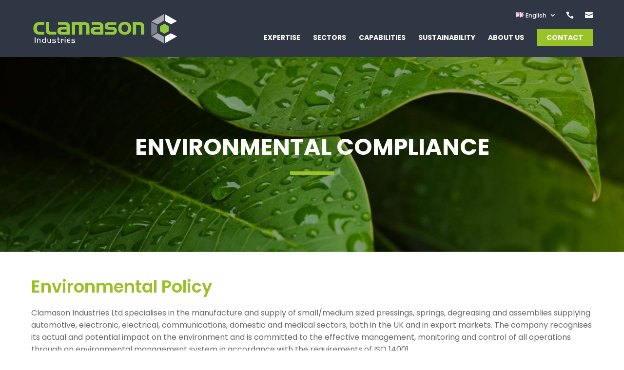

--- FILE ---
content_type: text/html; charset=utf-8
request_url: https://www.google.com/recaptcha/api2/anchor?ar=1&k=6Ld4SoMUAAAAAJsjAf5xLLRdtUh4yesNCjefS6_z&co=aHR0cHM6Ly9jbGFtYXNvbi5jb206NDQz&hl=en&v=PoyoqOPhxBO7pBk68S4YbpHZ&size=invisible&anchor-ms=20000&execute-ms=30000&cb=p6pjjdn77wvr
body_size: 49054
content:
<!DOCTYPE HTML><html dir="ltr" lang="en"><head><meta http-equiv="Content-Type" content="text/html; charset=UTF-8">
<meta http-equiv="X-UA-Compatible" content="IE=edge">
<title>reCAPTCHA</title>
<style type="text/css">
/* cyrillic-ext */
@font-face {
  font-family: 'Roboto';
  font-style: normal;
  font-weight: 400;
  font-stretch: 100%;
  src: url(//fonts.gstatic.com/s/roboto/v48/KFO7CnqEu92Fr1ME7kSn66aGLdTylUAMa3GUBHMdazTgWw.woff2) format('woff2');
  unicode-range: U+0460-052F, U+1C80-1C8A, U+20B4, U+2DE0-2DFF, U+A640-A69F, U+FE2E-FE2F;
}
/* cyrillic */
@font-face {
  font-family: 'Roboto';
  font-style: normal;
  font-weight: 400;
  font-stretch: 100%;
  src: url(//fonts.gstatic.com/s/roboto/v48/KFO7CnqEu92Fr1ME7kSn66aGLdTylUAMa3iUBHMdazTgWw.woff2) format('woff2');
  unicode-range: U+0301, U+0400-045F, U+0490-0491, U+04B0-04B1, U+2116;
}
/* greek-ext */
@font-face {
  font-family: 'Roboto';
  font-style: normal;
  font-weight: 400;
  font-stretch: 100%;
  src: url(//fonts.gstatic.com/s/roboto/v48/KFO7CnqEu92Fr1ME7kSn66aGLdTylUAMa3CUBHMdazTgWw.woff2) format('woff2');
  unicode-range: U+1F00-1FFF;
}
/* greek */
@font-face {
  font-family: 'Roboto';
  font-style: normal;
  font-weight: 400;
  font-stretch: 100%;
  src: url(//fonts.gstatic.com/s/roboto/v48/KFO7CnqEu92Fr1ME7kSn66aGLdTylUAMa3-UBHMdazTgWw.woff2) format('woff2');
  unicode-range: U+0370-0377, U+037A-037F, U+0384-038A, U+038C, U+038E-03A1, U+03A3-03FF;
}
/* math */
@font-face {
  font-family: 'Roboto';
  font-style: normal;
  font-weight: 400;
  font-stretch: 100%;
  src: url(//fonts.gstatic.com/s/roboto/v48/KFO7CnqEu92Fr1ME7kSn66aGLdTylUAMawCUBHMdazTgWw.woff2) format('woff2');
  unicode-range: U+0302-0303, U+0305, U+0307-0308, U+0310, U+0312, U+0315, U+031A, U+0326-0327, U+032C, U+032F-0330, U+0332-0333, U+0338, U+033A, U+0346, U+034D, U+0391-03A1, U+03A3-03A9, U+03B1-03C9, U+03D1, U+03D5-03D6, U+03F0-03F1, U+03F4-03F5, U+2016-2017, U+2034-2038, U+203C, U+2040, U+2043, U+2047, U+2050, U+2057, U+205F, U+2070-2071, U+2074-208E, U+2090-209C, U+20D0-20DC, U+20E1, U+20E5-20EF, U+2100-2112, U+2114-2115, U+2117-2121, U+2123-214F, U+2190, U+2192, U+2194-21AE, U+21B0-21E5, U+21F1-21F2, U+21F4-2211, U+2213-2214, U+2216-22FF, U+2308-230B, U+2310, U+2319, U+231C-2321, U+2336-237A, U+237C, U+2395, U+239B-23B7, U+23D0, U+23DC-23E1, U+2474-2475, U+25AF, U+25B3, U+25B7, U+25BD, U+25C1, U+25CA, U+25CC, U+25FB, U+266D-266F, U+27C0-27FF, U+2900-2AFF, U+2B0E-2B11, U+2B30-2B4C, U+2BFE, U+3030, U+FF5B, U+FF5D, U+1D400-1D7FF, U+1EE00-1EEFF;
}
/* symbols */
@font-face {
  font-family: 'Roboto';
  font-style: normal;
  font-weight: 400;
  font-stretch: 100%;
  src: url(//fonts.gstatic.com/s/roboto/v48/KFO7CnqEu92Fr1ME7kSn66aGLdTylUAMaxKUBHMdazTgWw.woff2) format('woff2');
  unicode-range: U+0001-000C, U+000E-001F, U+007F-009F, U+20DD-20E0, U+20E2-20E4, U+2150-218F, U+2190, U+2192, U+2194-2199, U+21AF, U+21E6-21F0, U+21F3, U+2218-2219, U+2299, U+22C4-22C6, U+2300-243F, U+2440-244A, U+2460-24FF, U+25A0-27BF, U+2800-28FF, U+2921-2922, U+2981, U+29BF, U+29EB, U+2B00-2BFF, U+4DC0-4DFF, U+FFF9-FFFB, U+10140-1018E, U+10190-1019C, U+101A0, U+101D0-101FD, U+102E0-102FB, U+10E60-10E7E, U+1D2C0-1D2D3, U+1D2E0-1D37F, U+1F000-1F0FF, U+1F100-1F1AD, U+1F1E6-1F1FF, U+1F30D-1F30F, U+1F315, U+1F31C, U+1F31E, U+1F320-1F32C, U+1F336, U+1F378, U+1F37D, U+1F382, U+1F393-1F39F, U+1F3A7-1F3A8, U+1F3AC-1F3AF, U+1F3C2, U+1F3C4-1F3C6, U+1F3CA-1F3CE, U+1F3D4-1F3E0, U+1F3ED, U+1F3F1-1F3F3, U+1F3F5-1F3F7, U+1F408, U+1F415, U+1F41F, U+1F426, U+1F43F, U+1F441-1F442, U+1F444, U+1F446-1F449, U+1F44C-1F44E, U+1F453, U+1F46A, U+1F47D, U+1F4A3, U+1F4B0, U+1F4B3, U+1F4B9, U+1F4BB, U+1F4BF, U+1F4C8-1F4CB, U+1F4D6, U+1F4DA, U+1F4DF, U+1F4E3-1F4E6, U+1F4EA-1F4ED, U+1F4F7, U+1F4F9-1F4FB, U+1F4FD-1F4FE, U+1F503, U+1F507-1F50B, U+1F50D, U+1F512-1F513, U+1F53E-1F54A, U+1F54F-1F5FA, U+1F610, U+1F650-1F67F, U+1F687, U+1F68D, U+1F691, U+1F694, U+1F698, U+1F6AD, U+1F6B2, U+1F6B9-1F6BA, U+1F6BC, U+1F6C6-1F6CF, U+1F6D3-1F6D7, U+1F6E0-1F6EA, U+1F6F0-1F6F3, U+1F6F7-1F6FC, U+1F700-1F7FF, U+1F800-1F80B, U+1F810-1F847, U+1F850-1F859, U+1F860-1F887, U+1F890-1F8AD, U+1F8B0-1F8BB, U+1F8C0-1F8C1, U+1F900-1F90B, U+1F93B, U+1F946, U+1F984, U+1F996, U+1F9E9, U+1FA00-1FA6F, U+1FA70-1FA7C, U+1FA80-1FA89, U+1FA8F-1FAC6, U+1FACE-1FADC, U+1FADF-1FAE9, U+1FAF0-1FAF8, U+1FB00-1FBFF;
}
/* vietnamese */
@font-face {
  font-family: 'Roboto';
  font-style: normal;
  font-weight: 400;
  font-stretch: 100%;
  src: url(//fonts.gstatic.com/s/roboto/v48/KFO7CnqEu92Fr1ME7kSn66aGLdTylUAMa3OUBHMdazTgWw.woff2) format('woff2');
  unicode-range: U+0102-0103, U+0110-0111, U+0128-0129, U+0168-0169, U+01A0-01A1, U+01AF-01B0, U+0300-0301, U+0303-0304, U+0308-0309, U+0323, U+0329, U+1EA0-1EF9, U+20AB;
}
/* latin-ext */
@font-face {
  font-family: 'Roboto';
  font-style: normal;
  font-weight: 400;
  font-stretch: 100%;
  src: url(//fonts.gstatic.com/s/roboto/v48/KFO7CnqEu92Fr1ME7kSn66aGLdTylUAMa3KUBHMdazTgWw.woff2) format('woff2');
  unicode-range: U+0100-02BA, U+02BD-02C5, U+02C7-02CC, U+02CE-02D7, U+02DD-02FF, U+0304, U+0308, U+0329, U+1D00-1DBF, U+1E00-1E9F, U+1EF2-1EFF, U+2020, U+20A0-20AB, U+20AD-20C0, U+2113, U+2C60-2C7F, U+A720-A7FF;
}
/* latin */
@font-face {
  font-family: 'Roboto';
  font-style: normal;
  font-weight: 400;
  font-stretch: 100%;
  src: url(//fonts.gstatic.com/s/roboto/v48/KFO7CnqEu92Fr1ME7kSn66aGLdTylUAMa3yUBHMdazQ.woff2) format('woff2');
  unicode-range: U+0000-00FF, U+0131, U+0152-0153, U+02BB-02BC, U+02C6, U+02DA, U+02DC, U+0304, U+0308, U+0329, U+2000-206F, U+20AC, U+2122, U+2191, U+2193, U+2212, U+2215, U+FEFF, U+FFFD;
}
/* cyrillic-ext */
@font-face {
  font-family: 'Roboto';
  font-style: normal;
  font-weight: 500;
  font-stretch: 100%;
  src: url(//fonts.gstatic.com/s/roboto/v48/KFO7CnqEu92Fr1ME7kSn66aGLdTylUAMa3GUBHMdazTgWw.woff2) format('woff2');
  unicode-range: U+0460-052F, U+1C80-1C8A, U+20B4, U+2DE0-2DFF, U+A640-A69F, U+FE2E-FE2F;
}
/* cyrillic */
@font-face {
  font-family: 'Roboto';
  font-style: normal;
  font-weight: 500;
  font-stretch: 100%;
  src: url(//fonts.gstatic.com/s/roboto/v48/KFO7CnqEu92Fr1ME7kSn66aGLdTylUAMa3iUBHMdazTgWw.woff2) format('woff2');
  unicode-range: U+0301, U+0400-045F, U+0490-0491, U+04B0-04B1, U+2116;
}
/* greek-ext */
@font-face {
  font-family: 'Roboto';
  font-style: normal;
  font-weight: 500;
  font-stretch: 100%;
  src: url(//fonts.gstatic.com/s/roboto/v48/KFO7CnqEu92Fr1ME7kSn66aGLdTylUAMa3CUBHMdazTgWw.woff2) format('woff2');
  unicode-range: U+1F00-1FFF;
}
/* greek */
@font-face {
  font-family: 'Roboto';
  font-style: normal;
  font-weight: 500;
  font-stretch: 100%;
  src: url(//fonts.gstatic.com/s/roboto/v48/KFO7CnqEu92Fr1ME7kSn66aGLdTylUAMa3-UBHMdazTgWw.woff2) format('woff2');
  unicode-range: U+0370-0377, U+037A-037F, U+0384-038A, U+038C, U+038E-03A1, U+03A3-03FF;
}
/* math */
@font-face {
  font-family: 'Roboto';
  font-style: normal;
  font-weight: 500;
  font-stretch: 100%;
  src: url(//fonts.gstatic.com/s/roboto/v48/KFO7CnqEu92Fr1ME7kSn66aGLdTylUAMawCUBHMdazTgWw.woff2) format('woff2');
  unicode-range: U+0302-0303, U+0305, U+0307-0308, U+0310, U+0312, U+0315, U+031A, U+0326-0327, U+032C, U+032F-0330, U+0332-0333, U+0338, U+033A, U+0346, U+034D, U+0391-03A1, U+03A3-03A9, U+03B1-03C9, U+03D1, U+03D5-03D6, U+03F0-03F1, U+03F4-03F5, U+2016-2017, U+2034-2038, U+203C, U+2040, U+2043, U+2047, U+2050, U+2057, U+205F, U+2070-2071, U+2074-208E, U+2090-209C, U+20D0-20DC, U+20E1, U+20E5-20EF, U+2100-2112, U+2114-2115, U+2117-2121, U+2123-214F, U+2190, U+2192, U+2194-21AE, U+21B0-21E5, U+21F1-21F2, U+21F4-2211, U+2213-2214, U+2216-22FF, U+2308-230B, U+2310, U+2319, U+231C-2321, U+2336-237A, U+237C, U+2395, U+239B-23B7, U+23D0, U+23DC-23E1, U+2474-2475, U+25AF, U+25B3, U+25B7, U+25BD, U+25C1, U+25CA, U+25CC, U+25FB, U+266D-266F, U+27C0-27FF, U+2900-2AFF, U+2B0E-2B11, U+2B30-2B4C, U+2BFE, U+3030, U+FF5B, U+FF5D, U+1D400-1D7FF, U+1EE00-1EEFF;
}
/* symbols */
@font-face {
  font-family: 'Roboto';
  font-style: normal;
  font-weight: 500;
  font-stretch: 100%;
  src: url(//fonts.gstatic.com/s/roboto/v48/KFO7CnqEu92Fr1ME7kSn66aGLdTylUAMaxKUBHMdazTgWw.woff2) format('woff2');
  unicode-range: U+0001-000C, U+000E-001F, U+007F-009F, U+20DD-20E0, U+20E2-20E4, U+2150-218F, U+2190, U+2192, U+2194-2199, U+21AF, U+21E6-21F0, U+21F3, U+2218-2219, U+2299, U+22C4-22C6, U+2300-243F, U+2440-244A, U+2460-24FF, U+25A0-27BF, U+2800-28FF, U+2921-2922, U+2981, U+29BF, U+29EB, U+2B00-2BFF, U+4DC0-4DFF, U+FFF9-FFFB, U+10140-1018E, U+10190-1019C, U+101A0, U+101D0-101FD, U+102E0-102FB, U+10E60-10E7E, U+1D2C0-1D2D3, U+1D2E0-1D37F, U+1F000-1F0FF, U+1F100-1F1AD, U+1F1E6-1F1FF, U+1F30D-1F30F, U+1F315, U+1F31C, U+1F31E, U+1F320-1F32C, U+1F336, U+1F378, U+1F37D, U+1F382, U+1F393-1F39F, U+1F3A7-1F3A8, U+1F3AC-1F3AF, U+1F3C2, U+1F3C4-1F3C6, U+1F3CA-1F3CE, U+1F3D4-1F3E0, U+1F3ED, U+1F3F1-1F3F3, U+1F3F5-1F3F7, U+1F408, U+1F415, U+1F41F, U+1F426, U+1F43F, U+1F441-1F442, U+1F444, U+1F446-1F449, U+1F44C-1F44E, U+1F453, U+1F46A, U+1F47D, U+1F4A3, U+1F4B0, U+1F4B3, U+1F4B9, U+1F4BB, U+1F4BF, U+1F4C8-1F4CB, U+1F4D6, U+1F4DA, U+1F4DF, U+1F4E3-1F4E6, U+1F4EA-1F4ED, U+1F4F7, U+1F4F9-1F4FB, U+1F4FD-1F4FE, U+1F503, U+1F507-1F50B, U+1F50D, U+1F512-1F513, U+1F53E-1F54A, U+1F54F-1F5FA, U+1F610, U+1F650-1F67F, U+1F687, U+1F68D, U+1F691, U+1F694, U+1F698, U+1F6AD, U+1F6B2, U+1F6B9-1F6BA, U+1F6BC, U+1F6C6-1F6CF, U+1F6D3-1F6D7, U+1F6E0-1F6EA, U+1F6F0-1F6F3, U+1F6F7-1F6FC, U+1F700-1F7FF, U+1F800-1F80B, U+1F810-1F847, U+1F850-1F859, U+1F860-1F887, U+1F890-1F8AD, U+1F8B0-1F8BB, U+1F8C0-1F8C1, U+1F900-1F90B, U+1F93B, U+1F946, U+1F984, U+1F996, U+1F9E9, U+1FA00-1FA6F, U+1FA70-1FA7C, U+1FA80-1FA89, U+1FA8F-1FAC6, U+1FACE-1FADC, U+1FADF-1FAE9, U+1FAF0-1FAF8, U+1FB00-1FBFF;
}
/* vietnamese */
@font-face {
  font-family: 'Roboto';
  font-style: normal;
  font-weight: 500;
  font-stretch: 100%;
  src: url(//fonts.gstatic.com/s/roboto/v48/KFO7CnqEu92Fr1ME7kSn66aGLdTylUAMa3OUBHMdazTgWw.woff2) format('woff2');
  unicode-range: U+0102-0103, U+0110-0111, U+0128-0129, U+0168-0169, U+01A0-01A1, U+01AF-01B0, U+0300-0301, U+0303-0304, U+0308-0309, U+0323, U+0329, U+1EA0-1EF9, U+20AB;
}
/* latin-ext */
@font-face {
  font-family: 'Roboto';
  font-style: normal;
  font-weight: 500;
  font-stretch: 100%;
  src: url(//fonts.gstatic.com/s/roboto/v48/KFO7CnqEu92Fr1ME7kSn66aGLdTylUAMa3KUBHMdazTgWw.woff2) format('woff2');
  unicode-range: U+0100-02BA, U+02BD-02C5, U+02C7-02CC, U+02CE-02D7, U+02DD-02FF, U+0304, U+0308, U+0329, U+1D00-1DBF, U+1E00-1E9F, U+1EF2-1EFF, U+2020, U+20A0-20AB, U+20AD-20C0, U+2113, U+2C60-2C7F, U+A720-A7FF;
}
/* latin */
@font-face {
  font-family: 'Roboto';
  font-style: normal;
  font-weight: 500;
  font-stretch: 100%;
  src: url(//fonts.gstatic.com/s/roboto/v48/KFO7CnqEu92Fr1ME7kSn66aGLdTylUAMa3yUBHMdazQ.woff2) format('woff2');
  unicode-range: U+0000-00FF, U+0131, U+0152-0153, U+02BB-02BC, U+02C6, U+02DA, U+02DC, U+0304, U+0308, U+0329, U+2000-206F, U+20AC, U+2122, U+2191, U+2193, U+2212, U+2215, U+FEFF, U+FFFD;
}
/* cyrillic-ext */
@font-face {
  font-family: 'Roboto';
  font-style: normal;
  font-weight: 900;
  font-stretch: 100%;
  src: url(//fonts.gstatic.com/s/roboto/v48/KFO7CnqEu92Fr1ME7kSn66aGLdTylUAMa3GUBHMdazTgWw.woff2) format('woff2');
  unicode-range: U+0460-052F, U+1C80-1C8A, U+20B4, U+2DE0-2DFF, U+A640-A69F, U+FE2E-FE2F;
}
/* cyrillic */
@font-face {
  font-family: 'Roboto';
  font-style: normal;
  font-weight: 900;
  font-stretch: 100%;
  src: url(//fonts.gstatic.com/s/roboto/v48/KFO7CnqEu92Fr1ME7kSn66aGLdTylUAMa3iUBHMdazTgWw.woff2) format('woff2');
  unicode-range: U+0301, U+0400-045F, U+0490-0491, U+04B0-04B1, U+2116;
}
/* greek-ext */
@font-face {
  font-family: 'Roboto';
  font-style: normal;
  font-weight: 900;
  font-stretch: 100%;
  src: url(//fonts.gstatic.com/s/roboto/v48/KFO7CnqEu92Fr1ME7kSn66aGLdTylUAMa3CUBHMdazTgWw.woff2) format('woff2');
  unicode-range: U+1F00-1FFF;
}
/* greek */
@font-face {
  font-family: 'Roboto';
  font-style: normal;
  font-weight: 900;
  font-stretch: 100%;
  src: url(//fonts.gstatic.com/s/roboto/v48/KFO7CnqEu92Fr1ME7kSn66aGLdTylUAMa3-UBHMdazTgWw.woff2) format('woff2');
  unicode-range: U+0370-0377, U+037A-037F, U+0384-038A, U+038C, U+038E-03A1, U+03A3-03FF;
}
/* math */
@font-face {
  font-family: 'Roboto';
  font-style: normal;
  font-weight: 900;
  font-stretch: 100%;
  src: url(//fonts.gstatic.com/s/roboto/v48/KFO7CnqEu92Fr1ME7kSn66aGLdTylUAMawCUBHMdazTgWw.woff2) format('woff2');
  unicode-range: U+0302-0303, U+0305, U+0307-0308, U+0310, U+0312, U+0315, U+031A, U+0326-0327, U+032C, U+032F-0330, U+0332-0333, U+0338, U+033A, U+0346, U+034D, U+0391-03A1, U+03A3-03A9, U+03B1-03C9, U+03D1, U+03D5-03D6, U+03F0-03F1, U+03F4-03F5, U+2016-2017, U+2034-2038, U+203C, U+2040, U+2043, U+2047, U+2050, U+2057, U+205F, U+2070-2071, U+2074-208E, U+2090-209C, U+20D0-20DC, U+20E1, U+20E5-20EF, U+2100-2112, U+2114-2115, U+2117-2121, U+2123-214F, U+2190, U+2192, U+2194-21AE, U+21B0-21E5, U+21F1-21F2, U+21F4-2211, U+2213-2214, U+2216-22FF, U+2308-230B, U+2310, U+2319, U+231C-2321, U+2336-237A, U+237C, U+2395, U+239B-23B7, U+23D0, U+23DC-23E1, U+2474-2475, U+25AF, U+25B3, U+25B7, U+25BD, U+25C1, U+25CA, U+25CC, U+25FB, U+266D-266F, U+27C0-27FF, U+2900-2AFF, U+2B0E-2B11, U+2B30-2B4C, U+2BFE, U+3030, U+FF5B, U+FF5D, U+1D400-1D7FF, U+1EE00-1EEFF;
}
/* symbols */
@font-face {
  font-family: 'Roboto';
  font-style: normal;
  font-weight: 900;
  font-stretch: 100%;
  src: url(//fonts.gstatic.com/s/roboto/v48/KFO7CnqEu92Fr1ME7kSn66aGLdTylUAMaxKUBHMdazTgWw.woff2) format('woff2');
  unicode-range: U+0001-000C, U+000E-001F, U+007F-009F, U+20DD-20E0, U+20E2-20E4, U+2150-218F, U+2190, U+2192, U+2194-2199, U+21AF, U+21E6-21F0, U+21F3, U+2218-2219, U+2299, U+22C4-22C6, U+2300-243F, U+2440-244A, U+2460-24FF, U+25A0-27BF, U+2800-28FF, U+2921-2922, U+2981, U+29BF, U+29EB, U+2B00-2BFF, U+4DC0-4DFF, U+FFF9-FFFB, U+10140-1018E, U+10190-1019C, U+101A0, U+101D0-101FD, U+102E0-102FB, U+10E60-10E7E, U+1D2C0-1D2D3, U+1D2E0-1D37F, U+1F000-1F0FF, U+1F100-1F1AD, U+1F1E6-1F1FF, U+1F30D-1F30F, U+1F315, U+1F31C, U+1F31E, U+1F320-1F32C, U+1F336, U+1F378, U+1F37D, U+1F382, U+1F393-1F39F, U+1F3A7-1F3A8, U+1F3AC-1F3AF, U+1F3C2, U+1F3C4-1F3C6, U+1F3CA-1F3CE, U+1F3D4-1F3E0, U+1F3ED, U+1F3F1-1F3F3, U+1F3F5-1F3F7, U+1F408, U+1F415, U+1F41F, U+1F426, U+1F43F, U+1F441-1F442, U+1F444, U+1F446-1F449, U+1F44C-1F44E, U+1F453, U+1F46A, U+1F47D, U+1F4A3, U+1F4B0, U+1F4B3, U+1F4B9, U+1F4BB, U+1F4BF, U+1F4C8-1F4CB, U+1F4D6, U+1F4DA, U+1F4DF, U+1F4E3-1F4E6, U+1F4EA-1F4ED, U+1F4F7, U+1F4F9-1F4FB, U+1F4FD-1F4FE, U+1F503, U+1F507-1F50B, U+1F50D, U+1F512-1F513, U+1F53E-1F54A, U+1F54F-1F5FA, U+1F610, U+1F650-1F67F, U+1F687, U+1F68D, U+1F691, U+1F694, U+1F698, U+1F6AD, U+1F6B2, U+1F6B9-1F6BA, U+1F6BC, U+1F6C6-1F6CF, U+1F6D3-1F6D7, U+1F6E0-1F6EA, U+1F6F0-1F6F3, U+1F6F7-1F6FC, U+1F700-1F7FF, U+1F800-1F80B, U+1F810-1F847, U+1F850-1F859, U+1F860-1F887, U+1F890-1F8AD, U+1F8B0-1F8BB, U+1F8C0-1F8C1, U+1F900-1F90B, U+1F93B, U+1F946, U+1F984, U+1F996, U+1F9E9, U+1FA00-1FA6F, U+1FA70-1FA7C, U+1FA80-1FA89, U+1FA8F-1FAC6, U+1FACE-1FADC, U+1FADF-1FAE9, U+1FAF0-1FAF8, U+1FB00-1FBFF;
}
/* vietnamese */
@font-face {
  font-family: 'Roboto';
  font-style: normal;
  font-weight: 900;
  font-stretch: 100%;
  src: url(//fonts.gstatic.com/s/roboto/v48/KFO7CnqEu92Fr1ME7kSn66aGLdTylUAMa3OUBHMdazTgWw.woff2) format('woff2');
  unicode-range: U+0102-0103, U+0110-0111, U+0128-0129, U+0168-0169, U+01A0-01A1, U+01AF-01B0, U+0300-0301, U+0303-0304, U+0308-0309, U+0323, U+0329, U+1EA0-1EF9, U+20AB;
}
/* latin-ext */
@font-face {
  font-family: 'Roboto';
  font-style: normal;
  font-weight: 900;
  font-stretch: 100%;
  src: url(//fonts.gstatic.com/s/roboto/v48/KFO7CnqEu92Fr1ME7kSn66aGLdTylUAMa3KUBHMdazTgWw.woff2) format('woff2');
  unicode-range: U+0100-02BA, U+02BD-02C5, U+02C7-02CC, U+02CE-02D7, U+02DD-02FF, U+0304, U+0308, U+0329, U+1D00-1DBF, U+1E00-1E9F, U+1EF2-1EFF, U+2020, U+20A0-20AB, U+20AD-20C0, U+2113, U+2C60-2C7F, U+A720-A7FF;
}
/* latin */
@font-face {
  font-family: 'Roboto';
  font-style: normal;
  font-weight: 900;
  font-stretch: 100%;
  src: url(//fonts.gstatic.com/s/roboto/v48/KFO7CnqEu92Fr1ME7kSn66aGLdTylUAMa3yUBHMdazQ.woff2) format('woff2');
  unicode-range: U+0000-00FF, U+0131, U+0152-0153, U+02BB-02BC, U+02C6, U+02DA, U+02DC, U+0304, U+0308, U+0329, U+2000-206F, U+20AC, U+2122, U+2191, U+2193, U+2212, U+2215, U+FEFF, U+FFFD;
}

</style>
<link rel="stylesheet" type="text/css" href="https://www.gstatic.com/recaptcha/releases/PoyoqOPhxBO7pBk68S4YbpHZ/styles__ltr.css">
<script nonce="q7okhKvNMFGaYcD8UHipvw" type="text/javascript">window['__recaptcha_api'] = 'https://www.google.com/recaptcha/api2/';</script>
<script type="text/javascript" src="https://www.gstatic.com/recaptcha/releases/PoyoqOPhxBO7pBk68S4YbpHZ/recaptcha__en.js" nonce="q7okhKvNMFGaYcD8UHipvw">
      
    </script></head>
<body><div id="rc-anchor-alert" class="rc-anchor-alert"></div>
<input type="hidden" id="recaptcha-token" value="[base64]">
<script type="text/javascript" nonce="q7okhKvNMFGaYcD8UHipvw">
      recaptcha.anchor.Main.init("[\x22ainput\x22,[\x22bgdata\x22,\x22\x22,\[base64]/[base64]/[base64]/bmV3IHJbeF0oY1swXSk6RT09Mj9uZXcgclt4XShjWzBdLGNbMV0pOkU9PTM/bmV3IHJbeF0oY1swXSxjWzFdLGNbMl0pOkU9PTQ/[base64]/[base64]/[base64]/[base64]/[base64]/[base64]/[base64]/[base64]\x22,\[base64]\\u003d\\u003d\x22,\[base64]/CiwFcL8Kgc8O/PhHDqEvCrsOAwoDDicKlwr7DtcOMGH5Nwp5nRAluWsOpcibChcO1X8KEUsKLw4/CunLDiQ0iwoZ0w6dowrzDuW94DsOewo7DoUtIw7ZZAMK6worCtMOgw6Z3AMKmNDFuwrvDqcKVZ8K/fMK5AcKywo04w7DDi3Yew55oACMKw5fDu8OQwpbChmZrVcOEw6LDgsKXfsOBJsOkRzQyw65Vw5bCg8Kow5bCkMOQB8OowpN/wrQQS8O0wqDClVlncsOAEMORwrl+BUXDgE3DqVjDp1DDoMK3w7Rgw6fDpsOGw61bMCfCvyrDtDFzw5o5cXvCnmjCl8Klw4BaFkYhw6/Co8K3w4nCosKQDik/w5QVwo9uKyFYacKWSBbDiMOrw6/Ct8KlwpzDksOVwrvCgSvCnsOgFDLCrQYXBkd4wovDlcOUBMK8GMKhCWHDsMKCw6sPWMKuAF9rWcKNdcKnQDzCh3DDjsOjwpvDncO9c8Owwp7DvMKMw4rDh0IJw4Ydw7YbPW44WARZwrXDqG7CgHLCtAzDvD/Dok3DrCXDucOAw4IPFmLCgWJbBsOmwpc+wozDqcK/[base64]/Dp3jCpWrClcOZfydudSEDw7vDo1N6IcK6wp5EwrYpwqvDjk/DpcOYM8KKYcKLO8OQwoQjwpgJU08GPE97woEYw7UPw6M3SiXDkcKmT8Onw4hSwrDCrcKlw6PCiEhUwqzCpsKHOMKkwrXCo8KvBUvCv0DDuMKZwr/[base64]/wqfChEnDviFnXsK1GsORwozCucOPwqEGEVdUSCRKaMOtR8KoAcKMNGbCocKgXMKSFMKzwqPDmznCtiIHPhk4w7XCt8O/IzjCu8KUMGzCn8KVdi3DhSPDjnfDmS7CmcK7w6MwwrvCiXRPSE3DtcKfYsK/wrlkZULCpcOqGz4cw4USEQgsIhYbw7/[base64]/GsORwrzCjsK9woxzKsKRaTgrw5MQw4fCpGzDr8K7w7oWwqTDpsKxEMKhJsKyVlINwrB2cDDDicK0X21pw5bDpcKuOMOFf0/CvVfDviQ3YMO1SMOrQsK9EsKKf8KSGsKIw5vDljbDu2bDmcOISVzCpgnDpMKPIsK8wrfDgcKFwrNGw4vDuHsxHmzCvMKow5jDnC/DjcKzwpIZB8OgFsOmW8KGw7lxw77Di2/DlFHCsHXCnzPDvAnDtMOXwqhyw6bCucKcwrlVwpZ1wrl1wrorw7fDlMKNeUnDu2/[base64]/eiZowrbDnWDDsMKJXzrCksOlw4LCk8Kywo7CrcKHwpgHwqPCj2XClg/CsnbDi8KMDhTDksKTDMOYXsOePnNTw7DCuG/DtBcHw6rCnMOYwrB1C8KOCgJILsKLw7U+wp3CmMO/[base64]/Bn3Do8OOB0EfVz3Ch3DCtcOvw6rCtS7Dsmpaw7hbVDMlD35oVsK0wq3DmE/CjSTDl8Olw442wqZfwooaacKLPsO1w799P2IjQFDDqkwQY8OVwqxewrDCsMOvX8Kdwp/[base64]/Cm8O/wqtmE8K1wqU+JcKGUAdJw6zCo8KywpfDrR1ndFZkEsKrwoLDphpaw5YxaMOCwplDacKpwqrDn2VDwokCwpxcwoAgw4zCsULCgMKZLQvCuEnDlcKPS1zCrsK/OQbCvMOtJFlXw5PDq0rDu8OfC8KaBR7Dp8OWw63Dt8OGwpvDpkNGazxkHsOwUlIKwqJrccKbw4BlIis4w7/Cmww/JDBtw7TCncOaMMOHw4N2w7N2w7c/wp3DgFpgIDh/[base64]/[base64]/YnnCh8KHOsOoVh7DjsOAYibDmCfDvsOENsK4IB7DgcKWeV4xcHF0bcOLOz4fw6dUeMO9w6FAw6HCm30TwoDClcKGw4LCrsK4NMKaaAgXEDYLWw/[base64]/Dk8KWIsKQHcK8TMKjW8KTHFFYw6QDdAgJwpHCucOTA2LDtcKCIsKxwok0wpkPVcOLwpjDjcK7DcOlMwzDsMKTJyFMZU3CjBI0w7QfwrXDhsKbf8KfTMKbwpRKwpJPHExsRg/[base64]/[base64]/[base64]/CsMKMw5MjJsKFYcOhw5p8GjUvBDcCAcOcw4s4w4XDu08Twr7Cnmcaf8K0HsKufsKZR8Kzw7dUBMO/[base64]/DiTpfOk/[base64]/CvwbDosK/w4JcWUvDl8Kbwr/[base64]/DjELCqFzCgcOOwq3DgMKXa2ZdwrwfwqbCnkTCtsKAw6PDojFwfmzDjMK8G2s5NcOfY0Afw5vDvi/CkcOaSDHCpMK/DsOtw6/DicOSw5XDq8Ojw6rChkcfwoApMsKAw7Q3wo8jwozCsg/DpMOOUAPDtcOHbSDCnMO6b28jFcKJTMKFwrfCjsOTwq3DhU4aAFDDj8Kew6A5wr/DoRnCoMKsw7TDqcKtwr44w6LDu8KlRyHCiwVeCzTDvyxYw7F7E3vDhh7Cq8KeegfDkcKnwpU1BH0GJ8OcdsKyw4PCh8OMwojChlheakTCl8KjecK/wqsEfWzDksOHwq7DpUBsBzDDpMOWB8KIwqzCiwlmwpNfwpzCnMK+aMOuw6PCgULCsBUgwq3DnxppwonChMOrwofClMOwasO3woPDgGDCo1LCpW9pwp7DllrCo8KHQn8BRsO1w7/[base64]/Cp8Oxw5hYX8KPBMK6w5B3woZlwoHDs8KOwp8pX1HDu8KIwowAw5k+F8OgdsKVwoDDuSkDZcOYG8KKw4vDhMOTaH1qw6nCh17CuhjCnww5RWNmTRDDo8OqRC9JwqPCvh/[base64]/CvEHCinXDt1TDujHCvMK9wqtbb8OWUH4UHMKNVsODLTRALF7CjTbDmMOZw5rCsQ8KwrMqenk+w5JJwolVwrvCpFvCl09iw5cra1TCtsKVw6rCtMO6PHRaeMKbBlk/wr9zLcK3Z8OpYsKAwpJ5w4rDs8KCw45Rw4stRsKUw6rComHDiDhAw7zCicOEHsKowp9CJH/CqCPCn8K/EsKhJsKUPS/CsVd9M8Kbw7vDvsOIw4tOwqLCuMKpNMKJbVhLP8KLEgRlfH7Ct8KFw5Y7wpLDji7Dj8OeZ8K0w5cwfsKVw7HDk8OAHQbCi3DCk8K/MMO+w6XCilrChzwkXcOVB8KRwrHDkxLDosKRwrzCpsKpwqUGBRLCnMOKMjciT8KPwpIXw7YQwoTClXBEwpYKwpDCgQoTdlUaHTrCpsOEccO/[base64]/CkT5qe8OUJ8OjXMKOD8O2BjPDtUzDvVPDn8OUCMOsFcKPw7ZacsOXVcO0wosvwoQhDlQORcOWeSzCg8KhwrTDvcKLw7/CsMOwfcKgUcOOfMOtKsOUwoJwwoHClCTCnktoMFfCjsOVeGPDmnE0HF3CkWQrwqNPEcKDZhPCq3Vsw6IywqzDq0LDusOLw4clw4Rrw6YrQRjDicKMwrt/U2BNwr7Ds2vCh8OxCsK2ecO/wrbDkyB2EVA6aGbDlQTDmBvCtRXCowtuUghjN8KfXiHDmWvCgTTCo8Kdw53DlMKidcKfwqRLJMO8AMKGwrbCgH3DlCFNBsObw6cSGCZWHTtRYsO7YzfDmsOhw5NkwoZxwqppHgPDvSnCjsOhw5/Cl1kPw4/[base64]/w6bCkMKwwolKwr/CmcORw7fCg8O7V1xmwqZ6BsOSwozCjA/[base64]/CpULDsMO1fsKgV8O0bzYJw7A0MlEjwqAwwrXDicOewr9vDX7Do8OkwonCvFbDsMO3woZUYsOaw4E3WsOyewnDuldIwqImUVLDlX3CjxjDrMKuKsKrECjCv8K7wrPDi215w4bCncKEwqHCtsOhX8KyKUh2T8Kqw6NqJSXCo1fCs2HDrsOBKwM/wrFiawMjd8K4wpLCvMOcME7CnQ4jWQQiZ2/[base64]/DjsOsw6DDhcO6wonDiTRJwr5Ww5HDsVfCmcODQ8OiwpvDkcKBA8OLeSRpV8KpwpPDngbDj8ODSMKUw6Z6wo82w6LDpcOqw6XDmFDCtMKHHsK7wp3DhcKITsK/w6gjw6MKwrM2F8Kyw51GwpkQV3zCrGjDgMOYW8Ozw5nDrU/CuxBUcm/[base64]/wqfDocOwwo1pGyJ0wqrDi8KbQ8OIZRTCpmx6woLCvMO3wrJZXF1Ew4fDtsKtQDxWw7LDhsKjUMKrw4bDskEnS3/DocKOLsKQwpDCpz7CoMKjw6HCn8KRegFddMK/w4wKwpTClMOxwrrCtTDCjcKYw6sdKcOuwo8nQ8Kqw4xOcsK3OcK1woV3JsKcZMOFwqjDmyY5w6lgw54fwoIjR8Khw5wXwr1HwrAZw6TCg8Opw7wFHUvDuMOMw6YrdsO1w581woV+w5fCul/DmGlhwp3CkMOJw4BxwqgFE8OBHcKdw77CtAbCh3HDl3PDisKtXcO/NMKAOMK3bsO7w5JNw7TDucKqw7TCuMOdw5HDqsKPbR8zw7pbd8O+RBnDv8KuY3rDungOc8K6FcKva8Knw4ZiwpgLw59Hw4xQHUAqQCbDqkAewobDhsKncjbCiVzDjcOdwolrwprDmAjCq8OWFMKCICEaXsOySsKyEwbDj3/CrHh5YMOEw5LCjsKKw5DDqy/[base64]/DkVZWw4HCr8OqaXbCvjxgw69SA8OfwrrDqHXCg8K6cxrCvcKycm7DoMOQYQ3CoSXCulN5UsORw6ksw4/Ckx7Ch8KTw7/Do8KgW8Kew6hOw57Cs8OTwpRDw5DCkMKBUcOaw6AsUcOBVCB6wqDCkMKJwow+FCHDpEfCsREZYydJw4HChsOpwrjCnsKxScKpw73DkgoeGMK7w7NGwp/[base64]/GhvCgj/[base64]/DtiTCvUbCnxQfPsOLcMKnwpUCZG3DmsKUbMKqwqXCvil2w5HDpsK/XwFawpY/UcKrw59Kw7PDtSTDuCnDuHLDhFsww55DAhjCqHXDhcKZw7BXaxTDq8K8TAQxw6LDk8KAw7PCrTRLW8KswpJ9w4BGM8OkIsO4fcKXwrlOFsOuDsK8VcOxwo7CkMONTBQCbzhYBD5XwrRNwovDnMK3RcOaRAvDnsK0TEcjUMOyDsOPw5PCisOHaU84wrjDrT/[base64]/Cr8Ocw7nCtyXDti3DssO0MMKAGxclSkXDgVXDt8KqE19yPi8SD2DCthNRdUoAw7vCk8KCLMK6GA0xw4DDlWPDhSjCgcOkw7fCswg1TsOAwq4SfsK/aiHCoAHChcKvwqdVwrHDhWvCisK3W0Enw7HDh8OsJcKWR8OmwqLDtBDClUgYeXrCj8ORw6vDlcKEFFrDrcOFwqTDtBlWQDbDrcO9GMOjBm3DvsOHMsOMOkXDgcOcA8KWaSjDhcKkE8OGw7M1w6pgwpPCgcOXNMOhw7kdw5JSUE/Cv8OxccKwwoPCtMOYwqNGw4zCicODSkQXwr3DosO7wp5ww6rDu8K1w6ZBwo7CuSbDhXlraC9Rw40Uwp/[base64]/[base64]/DtcOjL8KNSMOhwoNYwrPDjcK2wrY9wo/[base64]/DlcK1w4EyZsK2wp4SERJBw6PDpXZhS3gRQcKRfsOlb07CpkfCvTEHLRsyw5rCo1Q3fMKlIcOqWhLDoHZ/dsKNw7AIb8K4wosjScOsw7XCr3pQfllwQTwfAsOfw4jDgsKGbsKKw7tww4TCvGfCkTN7w7XCgGLCqMKhwoYTworDok7CthNYwqYhw5nCqCkuwpE6w7PCjF3CuCNKCUJpVipZw5TCjMKRAMO3eDIhYcOhwp3CtsO7w7TCrMO/woc1BCvDgGJbwppYGsOxwpPDjlzDpsKiw6YOw4TCvsKkYjrCuMKqw67Dr2gmEFvChcOiwrhJCWJdbMO/[base64]/w7dfw4Y5w5jCo3VdblTCmSfDtxt+P18cKsOvXEIBwplJUAd6YTLDkV8jwq7DgcKYw7AXGBPDm2QkwrgSw7/CsSNuVMKfcWklwrR7bsO6w5wQw4XCo1s4w7bCncOKOjvDiAXDv0BJwo8mCMOew64GwoXCmcO0w5PCgjJoPMK7bcO9aHfCnC7CocOWwqZ1HsO2w5chFsOWw5lJw7tSP8KdWjnDt1rDrcO+ehdKw448P3PCqC1gw5/ClcOuHsONH8OQPsOZw6nCm8Oyw4JQw7VKHCDDlkMlSm1/wqBFCsKcw5g7wo/Do0ICfMOqYnlJfMKCwoTCswAXwooQCQrDtG7CllHCi0LCocOMK8K/woN6I2U2woNYw6ZJw4c4cnHDv8OHejLCjBxoOsOMw4XCgSgGFy7CgHvCiMKEwqZ8w5YgKSV7TMKcwoBNwqFsw40vbAYbbMKxwrVJw7bDkcOeNMOMUFFmfMOJPRFofTPDlsKNBMOIG8OPasKEw7/[base64]/CjGjDmcKxw5RrMlVQwo/[base64]/DoHTCm8KkFsKDw4s0w4sKBBMEQwtEw6vDvk92w6TCpATCkihiG2/Ck8O3T23Cl8OrQMOuwp4ewoHChGh6woUbw7BdwqDCjcOYbXjCk8KKw5nDoR/Dn8O6w5TDiMKIfsKBw7bDmzQtLMOOwotfGE0nwrzDqQPDvzc3AmrCsDfCnRF8K8OEDywvwr0Uw41/[base64]/DtMOpwqghw6fDksK7OsKfJ8OZFmTCjCgSw5DCrMOgwofDqMO2HsOsFyEZwoliGEHDkMO+wrBmwp7Dq3TDvFrCkMOXYcO6w64Cw5F1dU/Cq1nDpSJhSjbCqlfDucKaJBTDknlQw4jCkcOvw5DCkGdJw6RTAmXDmih/w77DksOVDsOYXDwbK2zClgfCq8OFwovDj8ORwpPDmsONwq8rw7DCoMOYUwEwwrB5wrvCs27DlsK/w45sRsK2w6cUFMOpw61aw6pWO3nDhcORIsK1XMKAwr/CrsO5wqguQXw5w47Dvk9vd1DCm8ODOhdWwrTDj8Okwq0GU8OaOHgDM8KfBMOawoXCtMKsHcOVwqXDgcKKQ8K2JsOiYSVsw6o0R2NCbcKdfHh1cF/DqMK9wr5TVUxGEcKUw6rCuTMfDBZ3B8KUw6PDnsOwwrXDoMOzDsOew4TCmsOIbFjDm8OHw4rCq8O1wpVuLMKbwoLCul7CuR/CusOxw5PDpF/CsFgzARc0w6wBLMO1AcKjw4NKwrtrwrfDjMOSw5Qjw7DDlEErw7UZbMKBITnDriJHwqJ2wrp2UxnDoFdkwqYzM8OXw5AhScKDwoc2wqJNaMOZAmggFsOCKcK6Qhtzw6puOiTDlcOOVsOsw4vDtV/DnnPCksKZw43DpGBGUMOKw7XCt8OTa8OCwoBHwqHDk8KKGMKKXsKMwrHDncO/ZRAlwqo2ecKbMMOYw4zDsMOgPjlxUMKqb8Opw6YLwrzDh8O9KsK5b8KZHFjDscK2wrNkXcKGMxlOE8ODw4cIwqgOVMK5P8OIwrV4wqACw7/DkcOzWHTDrcOpwrQhGDrDkMKgNcO7ZQzChEjCtMO/V1sVOcKMasK0AzIXXMOULsOMSMKVOsOUECsaJEZrZsKIGgozdSHDoWoww59ieyxtZsOxbU3CvHldw5Mxw5x0aVJHw7PCmMKiTkp2wrF8w7Fsw4DDhTXDun3DmsKpVCHDgE/Co8O/CcKiw6kUUMKJBFnDuMK5w5HCmGPDmWPDj0YNwr/CiWfDpcONfcO7DD9tMXvCt8OJwoZWw7Qmw7MXw47DtMKLXcKtIcOEw7BiKzdQTsOYYnwswo0eHlE3wrEWwrdzcyw2MCl5wpDDuSDDvFbDpMOiwrIjwpnCgh3DhcOTVHrDu2Ngwr3CrhtmYD3Djgt6w7vDtnEXwqXCn8ORw6HDkw/[base64]/w4zChMKrwqzDnirCq8OHJhnDvDHDoynDuBrDjcOLKMOqQsKRwpHDqsK2WTnClsO3w4YLZkXCocOZeMOUMsKGb8KvdmDCtlXDhVjDv3JOBmhGT14Bwq0mw43Ct1XDsMOyVjAYNwDChMKWwroswoB4ag/CocO/wr/DkcOBw5XCpxPDrMOfw48KwrjCosKCwrx1SwLDqMKKRMK0FsKPa8KLNcKadcKjciV5TTLCjVvCtsK/VkLCgcKlw6zChsONw7TCtznDtH1Hw4LConh0WAnCpiE8wqnCjD/DjBIpI1XDrhomA8Kqw7QRHnjCm8OvMsO6wpTCpcK2wpHCk8KYwpAbwroGw4rCkSN1AmN/CsKpwrt2w4Vpwq8lwoHCi8O4J8KXFcONUFtJdU8BwqpwMMKtAMOoXsOEwp8Fw78owrfCkC9ReMOSw5HDqsODwo4vwpvCtgnDiMOwYMKfLV1yXE3Ct8Ogw73DucKBwqPChmDDmXA/wrw0fcK4wprDijHCssKRVsKLciXDlsOQUnR/wrPCtsKqHBHCiUBjwp3DnWQyK255HRxLwrp+ZzdHw67DgQFPbXrDnlTCq8OnwpJtw7rDrsOqGcOcwrlMwqLCrRNTwoPDm17DjQ95w55fw5lVacKtaMOSaMKywpt9w7LCi1Zjwq/DthBLw6kEw5NCe8KOw4IGNsKaL8Oowod+K8KfflvCph7DiMKuw4g/JsO1wqrCmE7DhsOFLsKiHsKQw7k+SQ57woFAwojCvcO4wq9Uw4ROFlhfLTjCgcOyasKHw5PDqsKzw5Fcw7gBEsOPRErDo8K/[base64]/w7w5w7VcVsO/w4ETw6rCm8OlOFvCsMKgw5xVwo5kw5DChcK+NXMfHsOQG8KuNXfCoSnDv8K+wqYmwpJ+woDCo0ghKlPCn8K1wrnDnsKHwrjDs38JRxs6w6t0wrPCk1IsPjnCj2nDpMOPw4XDjBDCp8OmED3CmcKiWg3DhsO4w4ccY8OSw7bCvxfDvsOxbMKNWcOKw5/DpUrCicKqbsKMw7LDsCddw40RUMKAwonDg25xwpIkwojCrF/DogQmw4DCrDLDv108S8KKZwrCo28kPcK5LWYIWMKOCcK+cQrCj1rDsMOTX3Fbw7dfw6FDGsK9w7HDsMKAUV3CncOWw65ew5AqwoZgbTHCrsOfwo4ewqDDtQvCgDzCtcOtbMO7fy9DAgFPwrDCoAtuw4HCq8Kvwo/DqCUUGEjCs8KlGsKJwqJbYmofEMKCH8OlOwpbenfDu8OfS1Btwo9Fwro7GMKIw5TDr8OiGcOWw7IMS8OmwoLCiEzDiz1cEVNQKMOSw7Qjw5JvVFAew6bDrULCkcO/D8OOWTjCmMKZw5AYw6pPS8OTM1DDtVvCvsOgwqBNYMKjWSQSw5vCscKpw4N5w4HDgcKee8OVSj0MwoJBG1Nkw414wqbDiVjCjWnCpMOBwr7DksKDKwLDnsKBD1Faw67CjAAhwppnTg1Iw6jDnsOpw6TCjsOkVsKzw63Ct8ObAcK4YMKxJ8KMwr8MFMK4bcK/[base64]/XsOHwobCv2DDvRwAw6zCr8KDU1swwr/CpG1tf8KPKHjDhsO5IMO9wrwHwo0Cwpcaw47DoyLCqMKTw5ULw5vCp8Kzw5B0WzXCkwXCpsOLw7lxw63DoUnCgcOBwoLCnQFfD8KKw5Qkw7lQw503eEHDvy1uKTjCusOBwpzCp2Yawr0Bw5oywp3CvcO+KsONN3rDgcOew5XCjMOTKcKkNDPCjzMbO8KtAClOw4/Dkg/DrcOnwrQ9OzIqwpcNw6zCv8KDwqbCksKKwqsiHsOQwpJCwpnDtsKtC8K+wpApcnjCuUjCmsOhwqrDjBUtwpc0T8OkwovCk8O0bcODw45xw7bCrlsJAQcnO1s5FFjCvsOnwpJeZWbDpsOSBgDChzBPwqHDmsKIwp/DisKrdhd9OFAqMlMPNFXDoMOXfSEvwrDDsgTDn8OlEXV3w5UOwrNfw5/ChcOWw55VT1ZWIcO7SC8rw5deIMKBezrDq8Oyw5d8w6XDn8ONVcOnwofCqUjChFlnwrTCoMONw6XDpnHDusOdwp/[base64]/CoDFdUHJwwozDuxVgamNCT8OtwqPDtsOZwpDDnWE5PD3Cl8KOBsK0HMOjw4nCvREuw5cnK3XDs1YRwp3Cph9Fw6bClyjDrsK/WsK+woUxw75aw4Qvw5NHw4BlwqfCvG06MsOoKcKyAjHCsFPCoAF8bAoawogvw6xPwpNuw4xlwpXCi8KXSMOkwpDCozUPw5VrwrfDg34Aw4UZw63ClcO/QEnCpQQSIcKGwpI6wopNw6DDs0LDu8OwwqYMNkpqw4UAw4t+wpcnNn48wrXDg8KbVcOsw4jCu2AVw6RmWDBnw5nCisOCw6hLw6fDkB4HwpPClgxmE8O6QsOSw6bCmWxbwo7DuhARJn3DuzkBw7A6w6nCrj9CwrIyKw/CicKQwoHCuXHDrsOOwpkGHMKhUsOqTEwDw5XDvg/CpMOsVT5QOQI5OH/CsyQQHmILw5VkTlgkIsK5w6wWw5HCrcO8w7DDosOoLxpqwobCvMOXP24dw7LCgHkpUMOTNmI8HmjCrcOWw6jCj8OQT8Oucx4JwrBlfwLCqcOsXGbCjMO6P8KucUzCi8KWLFcnB8OgRkLCo8OXIMK/wqrChXMUwofDk109GsK6NMOBSQQPw6nDkW1uwrNeTR05MXlROsKnRH8Xw604w7bCqVQIai/CszrCv8K6cQcOw6Rww7d3asOgdVddw57DiMK/[base64]/[base64]/DjlHDjMKbwqsSw7bDoj/[base64]/UcOpO8Kuwqokw7ENL8Kpw48BGsOow6wjw4/DiGLDuztrNDnDkiM7WcK8wrzDi8OrQkfCq0BRwrUlw54bwrXCvSwGcF3DvcOPwowgw7rDkcKUw5hHa19+woLDl8Omwo/[base64]/DkFgPAQd7w44xT8KzwrLCtWPDgVrDncK9w40rwqhVccOPw4jCpyQPw4JXElofwqN5DhceWkBrwpFZUcKHMsKUBHEpdsKGQAvCmFLCpDzDksKLwovCrsKMwoRjwrweNcOzAMOuN3cXwoZPw7hGJxXCscO+aGtVwqrDv1/CvBDDnkvCnwbDmcO4wpxmwqtDwqFKVj/Dt0TDjy7Cp8OpUj1EbcKwBToMbh7Con04NwbCsFJ5DcOuwqcbKTo3aG3DpcK5RxVMwo7DmlXDuMKQw6tOA2nDscO+AV/DgzkGcMKSY0YUw7vCizTDnsKSwpFxw7wReMK4VkbCtMK+wqsyQlHDocKVaRTDpMKecMORwrzCuBQpwqvCqGt7w4wJT8KwEwrDhkbDnTHDssKEOMOXwqN6bcOuHMO8KsOhAcKTRkvCnDtpVsKmPsKlWhQLwo/[base64]/w7REdHDCo2nDiV/Chw/[base64]/DlsKPwq3CkCoiYsKYNcKpwoYmH1gdwrhIKMKSS8K8QG5TETHDsMOtwo3CjMKdRcOWw4DCoAoDwobDjcKUesKawrErwqHDjRw+wrvCjcO5dsOWPcKVw7bCmsKAHcOKwpZvw6bDj8KrbTNcwpbChnpww6BlK0xtwo7DsifCnmnDocKRXT/[base64]/DhzPDrMKVw73Dl8KHBsKHcsOpJCwRwo/CsCfCohTDjHtcw7IEw63CkcOKw6JvFsKXWcO1wrnDocKtYcK0wrvCmkPChl/CpzTCs2pzw4N7X8KMw79HTFEMwpnDtVYlfzDDmSLCgsOta09Xw7XCtSnDt34sw6l5wqHCi8OQwpg5YsK1CMOCQ8O9w4QCwq/[base64]/DsEPCthUXcwNzB8KdJ3/CmBEdw7TCvMKIEsOPwrx8AsKUwqXCm8KXwoRhw7PDjsO2w4nDkcK/VsKXTh3CrcKyw5TCnhPDoQbDtMKWwprDkDlLwrocw5ZCwrLDocK/fUBqGBvDtcKAPSvCkMKQw4XDh3gqw5bCjg/ClcKqwq/[base64]/ASTCtsOjwroobG1Fw6bDt3oTfiDCgVYfOcOpYXdYw4HCpxTCpFcNw75zwr9+ICrDssK/Vwo4J2EBwqHDozBZwqnDusKARA/[base64]/CssO3wo8dwqsmc2fCtMOvKMOqw70ue8K3w7l9Mg3DoMOaIsOTZcKyIAzCkUjDnR3DiTzDp8KUW8KgcMKTDmbCpifDpg3CksKdwrvDv8OAw45FCMK+w7hLMlzDnUvCoDjCv07DnVYWXUrCksOUw6HDlcKDw4PCpG1sTm3CgFtkTsK+w7/Cj8KUwoPCuFvDvBYeClEGNi1TUk3Dm3/CrsKJwrrCqsKIDMOYwpjDoMOfXUHCj2rDhV7Di8OJKMOrwrzDp8Kaw4DDvsKlJRVmwrsSwrnCm1M9wpvCvcOJw6sSw7tVw5nCjsKSYSvDl2rDvMOVwq8Dw7MaScKRw4fCnW3DksOAwrrDvcO6eQbDkcOLw77DgA/Cl8KbFEjCoG0Nw6/[base64]/KBwSw79pOEwvw7bDqi3DiMOKDcOpOMO/G2U4VBEvwqXCisOowrZMTMO4wqAdwoQMwrvCgMOoFiVBdljCt8Onw6PCiAbDiMOwVsKvKsO8QBDChMKyb8O/MMObRUDDoUo8UXzDscOZOcKJw7DDmcKkDMOpw44ow444wqHDkSBsZCbDnWjDqTQUScKnb8K3acKNbMOrcMO9woUAw5jCiCDCrsOqUMKXwoHCsnTCqsOnw5wIXksNw4Nswp/[base64]/CuMKXw57CscOvO8OETgfDvcOqD8KNXDlbdzAtdDnDjkdpwqfDpSjDsWfChcOnGsOqcXkdKmHDiMKpw5QjWh/ChMOnwrbDtMKlw4EnIcK2wp1DaMKgOsKAYcO0w6TDrsKzLW/DrSZTEWZIwrIJUMOnAgtObMODwrLCjMOmwr95IMOJw5PDiG8BwqHDvsOnw4bDv8KzwpFWwqDClVjDg0vCvcKyworCo8O9wovCj8OdworDkcK1FW4TNsKUw5diwrEYYVHCoETCo8KiwrPDjsOoGMK8wpXDnsOSDQh2fhNyD8Ogd8OawoXDhWLCkkIFwr3DmsOEw63Cmg/[base64]/Dkih9woPCi8OtEnjCgWs8VMOwAsK/wowaU1/CrxZGwonCszAewrHDnQk/dcK9UcOFJG7DqsOGwrbDjgrDoV8RFMOsw7nDl8OfNxbCs8ONKcKAw619XHLDrigfw4bDty4Mw5xpw7ZewoPCssKRwp/[base64]/[base64]/CtnlfYsO1XE/DoW3DgsORXwbDhBJhTRlGHsKRcQlYwq8UwrzDuVFew6TDp8KYw7/[base64]/DvnTCjUvDo8KmJsO+LsKkwrLCicOOPhkywqvCm8OZJyNPw6vCncO3wp/DjsKxfcKdSAdNw4sPw7QjwofDkcKMwppUKSvDpcKqw7glViE/[base64]/[base64]/CrcKyPH/DohHCpcOXPMOQEA7CqsOmw6Ebw7omwoXDmW4vwp3ClB3Cm8KGwqhpBjdcw7cGwpDDpsOjWgDDrB3CtMKRb8Oid01rwqvDmB3CrSsnesOaw7hMasO9Y15AwosKYsOGJsK0d8OzEFYmwqQkwrbDk8OWw6TDnsOEwqJWw5jDjcKOYMO5X8OlEyfChDbDhk/ChFYYw5fDlsOywpRcwrDCh8KBc8OrwpJawpzCsMKhw7LDkMKCwonDpUnDjSTDtFF/B8KbJ8OLbFR5wrFww5xJwq3DgcO0H37DkgZhCMKtAA/DhTAFBsOgwqXCocO9w5rCuMODFE/DicK7w5Igw6DDl1/[base64]/[base64]/CrSd7wo8fw7fCvn5KVyBVw4DCk2Msw7RbN8OAPcO0OXtQOWY5w6fCjXUkwrvCu1XDqDbCoMKxDn/CmFUFBsOlw54two0SCsKmTEwqT8KxT8Oaw6x3w71oIAZhZMO+w4PCq8OPJcK/[base64]/DvV/[base64]/ChcK9C8KJSBjDlsO2BMO7D0/CuMKfLivDllRcYz7CvC/DvE0cZ8OwCsKkwoHCtMKgQ8KWwoAzw7cmQ3Aewq0xw5DCnsOBYsKZw7QawqkyMMK7wp3ChcKqwpUmE8KQw4YmwpHCm2TCpcO3wofCscO/w4BSGMKpdcKqwojDizXCiMOhwq8TPik2b27CmcKESlpyDsObQ0/CrcO8wo7DuzIjw6jDrEvCvEzCnChrL8K/wqnCqHxKworCiRxJwp3CpT7CpcKKOzogwoTCvcOVwo3DnVnCqcK/G8OWWlkiOAJzEsOMwrTDlUR3eTzDtsO7wpTDjsKoY8Kaw5Z/MGLCvsObOh8ZwrPCqsKmw7h0w70kw7LChcO5cX4daMKVE8Ojw4nCncOYVcKPw78/OsKSwqPDoRtZa8K9VMOwJcOUdMKmawDDtcOXQnl2IAdiwodXXjVvIsK2wq5DZ0xiw44Vw4PCiyfDs0N0wp9qfRrDrcK9wokXLcOwwogNwpjDtRfClzNkL3vCtsKwM8OeJm3DunPDoiRsw5/CqktkD8KRwoBucDDDg8OswoHDtsKUw6bCj8O3TMO8AcK/SMOvNMOMwqt/U8Kic20BwrHDkGzDh8KWWMKIw7U5ZcKmQsOpw6tqw5I7wofCoMKwVDnCuRnCkAU4wqnClE/[base64]/w7LCicO8bUIxRsONwq7Dpmcswp7Cgj/DpDQew500Dx8gwp7DrTBxI3rCiS4ww6bCs3TDkGJJw5Y1J8KIw77DuxnDjsKew5VXwpfCpFcUwoVJRsOJSMKKSMOaW3PDix1bCVcgIsOWHzBqw7XChHHDncK4w5/DqMKWVgcrw4pIw7gEVX8Ow7XDsTbCtcKMBFHCvijClkXCmcOCQ1cpS30cwo/Cv8OEE8KjwoPCvsK5KMKNX8OIXRDCk8OgPB/[base64]/e1PCtWbDhTvDli7DnsORKMO+w7PCs8KgwrJMIGHDosKDN8Kowq3Ch8KVZcKEQwwKVVLDicKuM8OXXAtww5xSwqzDoG85wpbClMKOwpBjw4I2eyNqJgQXwp0rwrPDsl4PU8Ouw6/CszFUfSrDkXFzKMOWMMOMaWfClsOowp5WdsKTfwEAw59iw63CgMO2DzTCnFLDj8OSRlYSw4TDksKZwo7Cv8K9wovCsTthwoHDnjTDtsKVPEYERWMhw5HCtcKuw67ClsOBw6IbcAxTakNYwrvClBDDs0vCpcO+w4zDi8KqUm7Dj2XChcO6w5vDhcKXw4E/EjnCrUobAzjDr8O0BEbCllbCj8KDworCv0sfKTZxw4XDmXvCgUp4O0kpwoHDkEpSSzU4HcKLacKQHRnDmsOZX8O5w7YPXkZaw6TCncORKcKePgQSBMOUw7/CkxHCn0c6wrzChcOZwobCscO9w7fCscKpwoERw5/CksKAKMKhwozCpix/wqkAanTCusK2w57DlcKHIMKeYlPDs8OfUBrCplfDpcKYw7gIKcKcwoHDslPChsKLRyxxLcOFTMOZwqPDr8KlwpEawp7DjHM8w6DDhsKLwrZiMsOXe8OnOA\\u003d\\u003d\x22],null,[\x22conf\x22,null,\x226Ld4SoMUAAAAAJsjAf5xLLRdtUh4yesNCjefS6_z\x22,0,null,null,null,1,[21,125,63,73,95,87,41,43,42,83,102,105,109,121],[1017145,536],0,null,null,null,null,0,null,0,null,700,1,null,0,\[base64]/76lBhnEnQkZnOKMAhnM8xEZ\x22,0,0,null,null,1,null,0,0,null,null,null,0],\x22https://clamason.com:443\x22,null,[3,1,1],null,null,null,1,3600,[\x22https://www.google.com/intl/en/policies/privacy/\x22,\x22https://www.google.com/intl/en/policies/terms/\x22],\x22qt0RRuUlpKDn2h3aFrBOtBLA9BF4pjnlo0d/NJLl9AQ\\u003d\x22,1,0,null,1,1769050594708,0,0,[231,114],null,[100,224],\x22RC-vYYkIl1aGhPT_Q\x22,null,null,null,null,null,\x220dAFcWeA7XJPC1OW7mpy1sYCdpUHaRbHohqjtddGkfzOKTVkwdXWmNJB-7Kt52PkMK8QhMRAho6aozmFsGpFlyaqxb_W2Rr5zhMw\x22,1769133394733]");
    </script></body></html>

--- FILE ---
content_type: text/css
request_url: https://clamason.com/wp-content/themes/Divi-child/style.css?ver=4.27.4
body_size: -139
content:
/*
 Theme Name:   Divi Child
 Theme URI:    https://clamason.com/
 Description:  Divi Child Scrolly Theme
 Author:       Webtroopers
 Author URI:   http://www.webtroopers.co.uk
 Template:     Divi
 Version:	   1
 Text Domain:  Divi-child
*/